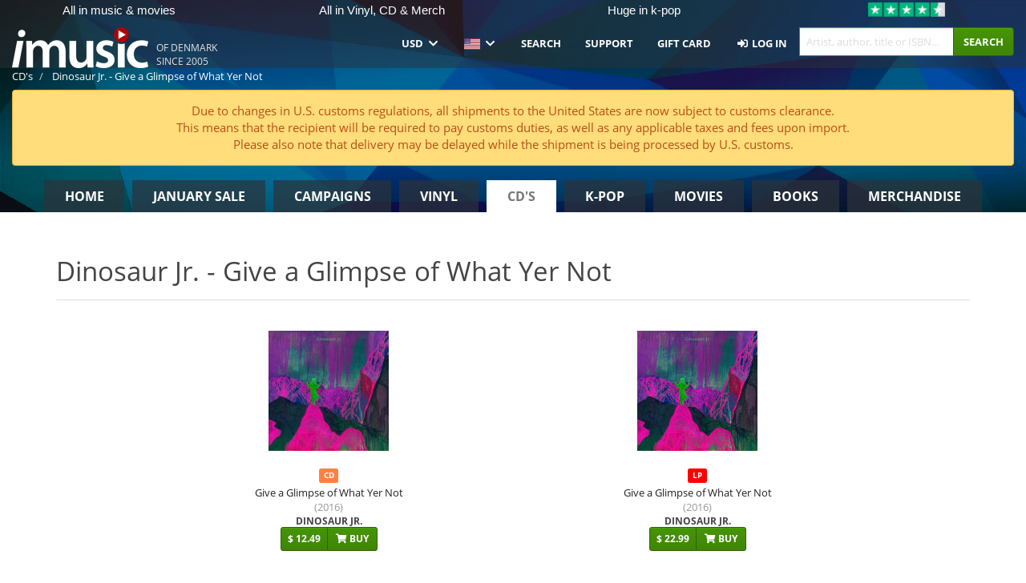

--- FILE ---
content_type: text/html; charset=UTF-8
request_url: https://imusic.co/exposure/3162/dinosaur-jr-give-a-glimpse-of-what-yer-not
body_size: 12093
content:
<!DOCTYPE HTML>
<html lang="en-US" xmlns="http://www.w3.org/1999/html">
<head>
    <title>Dinosaur Jr. - Give a Glimpse of What Yer Not</title>
    <meta name="description" content="Veteranerne er tilbage med et nyt album."/>
    <meta name="viewport" content="width=device-width, initial-scale=1.0">
    <meta charset="UTF-8">
    <meta http-equiv="X-UA-Compatible" content="IE=edge">
    <meta name="csrf-token" content="C3wX6gJA9UxvUULsqtxLQnDNyp6tu2j1ogU4wlPr">
    <link rel="icon" type="image/png" href="/favicon-194x194.png" sizes="194x194">
    <link rel="canonical" href="https://imusic.co/exposure/3162/dinosaur-jr-give-a-glimpse-of-what-yer-not"/>
    <link rel="preload" as="style" href="https://imusic-static.b-cdn.net/build/assets/main-CS3GLKb6.css" /><link rel="stylesheet" href="https://imusic-static.b-cdn.net/build/assets/main-CS3GLKb6.css" />            <link rel="alternate" hreflang="da-DK" href="https://imusic.dk/exposure/3162/dinosaur-jr-give-a-glimpse-of-what-yer-not"/>
            <link rel="alternate" hreflang="en-US" href="https://imusic.co/exposure/3162/dinosaur-jr-give-a-glimpse-of-what-yer-not"/>
            <link rel="alternate" hreflang="no-NO" href="https://imusic.no/exposure/3162/dinosaur-jr-give-a-glimpse-of-what-yer-not"/>
            <link rel="alternate" hreflang="sv-SE" href="https://imusic.se/exposure/3162/dinosaur-jr-give-a-glimpse-of-what-yer-not"/>
            <link rel="alternate" hreflang="fi-FI" href="https://imusic.fi/exposure/3162/dinosaur-jr-give-a-glimpse-of-what-yer-not"/>
            <link rel="alternate" hreflang="de-DE" href="https://imusic.de/exposure/3162/dinosaur-jr-give-a-glimpse-of-what-yer-not"/>
            <link rel="alternate" hreflang="pt-BR" href="https://imusic.br.com/exposure/3162/dinosaur-jr-give-a-glimpse-of-what-yer-not"/>
            <link rel="alternate" hreflang="en-GB" href="https://imusic.uk/exposure/3162/dinosaur-jr-give-a-glimpse-of-what-yer-not"/>
            <link rel="alternate" hreflang="nl-BE" href="https://imusic.be/exposure/3162/dinosaur-jr-give-a-glimpse-of-what-yer-not"/>
            <link rel="alternate" hreflang="nl-NL" href="https://imusic.nl/exposure/3162/dinosaur-jr-give-a-glimpse-of-what-yer-not"/>
            <link rel="alternate" hreflang="de-CH" href="https://imusic.ch/exposure/3162/dinosaur-jr-give-a-glimpse-of-what-yer-not"/>
            <link rel="alternate" hreflang="es-ES" href="https://imusic.es/exposure/3162/dinosaur-jr-give-a-glimpse-of-what-yer-not"/>
            <link rel="alternate" hreflang="pt-PT" href="https://imusic.pt/exposure/3162/dinosaur-jr-give-a-glimpse-of-what-yer-not"/>
            <link rel="alternate" hreflang="fr-FR" href="https://imusic.fr/exposure/3162/dinosaur-jr-give-a-glimpse-of-what-yer-not"/>
            <link rel="alternate" hreflang="pl-PL" href="https://imusic.pl/exposure/3162/dinosaur-jr-give-a-glimpse-of-what-yer-not"/>
            <link rel="alternate" hreflang="en-SG" href="https://imusic.sg/exposure/3162/dinosaur-jr-give-a-glimpse-of-what-yer-not"/>
            <link rel="alternate" hreflang="en-AU" href="https://imusic.au/exposure/3162/dinosaur-jr-give-a-glimpse-of-what-yer-not"/>
            <link rel="alternate" hreflang="ja-JP" href="https://imusic.jp/exposure/3162/dinosaur-jr-give-a-glimpse-of-what-yer-not"/>
            <link rel="alternate" hreflang="en-NZ" href="https://imusic.nz/exposure/3162/dinosaur-jr-give-a-glimpse-of-what-yer-not"/>
            <link rel="alternate" hreflang="x-default" href="https://imusic.co/exposure/3162/dinosaur-jr-give-a-glimpse-of-what-yer-not"/>
        <script src="https://imusic-static.b-cdn.net/js/jquery.min.js"
            integrity="sha384-sh7LrJKhZVCSiklvQQdFfWqLoA/0X7Ir40zpIu7mrtoMlWbziSZ6MYKpTk5HoFL0" crossorigin="anonymous"></script>
        <script defer src="https://cdnjs.cloudflare.com/ajax/libs/twitter-bootstrap/3.4.1/js/bootstrap.min.js"
            integrity="sha256-nuL8/2cJ5NDSSwnKD8VqreErSWHtnEP9E7AySL+1ev4=" crossorigin="anonymous"></script>
    <script src="https://cdnjs.cloudflare.com/ajax/libs/jquery.form/4.3.0/jquery.form.min.js"
            integrity="sha384-qlmct0AOBiA2VPZkMY3+2WqkHtIQ9lSdAsAn5RUJD/3vA5MKDgSGcdmIv4ycVxyn" crossorigin="anonymous"></script>
    <link rel="preload" as="style" href="https://imusic-static.b-cdn.net/build/assets/app-Dhfpv9kO.css" /><link rel="modulepreload" href="https://imusic-static.b-cdn.net/build/assets/app-7jlHr0ey.js" /><link rel="stylesheet" href="https://imusic-static.b-cdn.net/build/assets/app-Dhfpv9kO.css" /><script type="module" src="https://imusic-static.b-cdn.net/build/assets/app-7jlHr0ey.js"></script>            
            
        <!-- Open Graph / Facebook Meta Tags -->
        <meta property="og:type" content="website">
        <meta property="og:url" content="https://imusic.co/exposure/3162/dinosaur-jr-give-a-glimpse-of-what-yer-not">
        <meta property="og:title" content="Dinosaur Jr. - Give a Glimpse of What Yer Not">
        <meta property="og:description" content="Veteranerne er tilbage med et nyt album.">
        <meta property="og:image" content="https://imusic.b-cdn.net/images/item/original/525/0656605228525.jpg?dinosaur-jr-2016-give-a-glimpse-of-what-yer-not-cd&class=scaled&v=1617194454">
        <meta property="og:image:secure_url" content="https://imusic.b-cdn.net/images/item/original/525/0656605228525.jpg?dinosaur-jr-2016-give-a-glimpse-of-what-yer-not-cd&class=scaled&v=1617194454">
        <meta property="og:image:width" content="550">
        <meta property="og:image:height" content="545">
        <meta property="og:site_name" content="iMusic">
        <meta property="og:locale" content="en_US">

        
        <!-- Twitter Card Meta Tags -->
        <meta name="twitter:card" content="summary_large_image">
        <meta name="twitter:site" content="@imusicdk">
        <meta name="twitter:url" content="https://imusic.co/exposure/3162/dinosaur-jr-give-a-glimpse-of-what-yer-not">
        <meta name="twitter:title" content="Dinosaur Jr. - Give a Glimpse of What Yer Not">
        <meta name="twitter:description" content="Veteranerne er tilbage med et nyt album.">
        <meta name="twitter:image" content="https://imusic.b-cdn.net/images/item/original/525/0656605228525.jpg?dinosaur-jr-2016-give-a-glimpse-of-what-yer-not-cd&class=scaled&v=1617194454">

            
    
    <script>
        if (/MSIE \d|Trident.*rv:/.test(navigator.userAgent)) {
            window.location = 'microsoft-edge:' + window.location;
            setTimeout(function () {
                window.location = 'https://go.microsoft.com/fwlink/?linkid=2135547';
            }, 1)
        }
    </script>

            <link rel="preload" as="style" href="https://imusic-static.b-cdn.net/build/assets/cc-DRDZlMXm.css" /><link rel="modulepreload" href="https://imusic-static.b-cdn.net/build/assets/cc-D4fqQRMT.js" /><link rel="stylesheet" href="https://imusic-static.b-cdn.net/build/assets/cc-DRDZlMXm.css" /><script type="module" src="https://imusic-static.b-cdn.net/build/assets/cc-D4fqQRMT.js"></script>    
                                        
<!-- Bing Analytics -->
<script type="text/plain" data-category="analytics" data-service="Bing Analytics">
         (function(w,d,t,r,u)
  {
    var f,n,i;
    w[u]=w[u]||[],f=function()
    {
      var o={ti:"5649144", enableAutoSpaTracking: true};
      o.q=w[u],w[u]=new UET(o),w[u].push("pageLoad")
    },
    n=d.createElement(t),n.src=r,n.async=1,n.onload=n.onreadystatechange=function()
    {
      var s=this.readyState;
      s&&s!=="loaded"&&s!=="complete"||(f(),n.onload=n.onreadystatechange=null)
    },
    i=d.getElementsByTagName(t)[0],i.parentNode.insertBefore(n,i)
  })
  (window,document,"script","//bat.bing.com/bat.js","uetq");
    window.uetq = window.uetq || [];
    window.uetq.push("config", "tcf", { "enabled" : true });
  if(! window.cookieConsent) {
                    window.uetq.push("consent", "default", {
                        ad_storage: "denied",
                        ad_user_data: "denied",
                        ad_personalization: "denied",
                        personalization_storage: "denied",
                        functionality_storage: "denied",
                        security_storage: "denied",
                        analytics_storage: "denied",
                    });
                }window.addEventListener("cc:onConsent", ({detail}) => {
                    var consent = window.cookieConsent.acceptedService("Bing Analytics", "analytics") ? "granted" : "denied";
                    window.uetq.push("consent", "update", {
                        ad_storage: consent,
                        ad_user_data: consent,
                        ad_personalization: consent,
                        personalization_storage: consent,
                        functionality_storage: consent,
                        security_storage: consent,
                        analytics_storage: consent,
                    });
                });

</script>                                                
<!-- Facebook Pixel -->
<script type="text/plain" data-category="analytics" data-service="Facebook">
    !function (f, b, e, v, n, t, s) {
        if (f.fbq) return;
        n = f.fbq = function () {
            n.callMethod ?
                n.callMethod.apply(n, arguments) : n.queue.push(arguments)
        };
        if (!f._fbq) f._fbq = n;
        n.push = n;
        n.loaded = !0;
        n.version = '2.0';
        n.queue = [];
        t = b.createElement(e);
        t.async = !0;
        t.src = v;
        s = b.getElementsByTagName(e)[0];
        s.parentNode.insertBefore(t, s)
    }(window, document, 'script', 'https://connect.facebook.net/en_US/fbevents.js');
    fbq("init", "354126079849093");


</script>
<noscript><img height="1" width="1" style="display:none" src="https://www.facebook.com/tr?id=354126079849093&ev=PageView&noscript=1"/></noscript>                                                
<!-- Tiktok Pixel -->
<script type="text/plain" data-category="analytics" data-service="Tiktok">
!function (w, d, t) {
    w.TiktokAnalyticsObject=t;var ttq=w[t]=w[t]||[];ttq.methods=["page","track","identify","instances","debug","on","off","once","ready","alias","group","enableCookie","disableCookie"],ttq.setAndDefer=function(t,e){t[e]=function(){t.push([e].concat(Array.prototype.slice.call(arguments,0)))}};for(var i=0;i<ttq.methods.length;i++)ttq.setAndDefer(ttq,ttq.methods[i]);ttq.instance=function(t){for(var e=ttq._i[t]||[],n=0;n<ttq.methods.length;n++)ttq.setAndDefer(e,ttq.methods[n]);return e},ttq.load=function(e,n){var i="https://analytics.tiktok.com/i18n/pixel/events.js";ttq._i=ttq._i||{},ttq._i[e]=[],ttq._i[e]._u=i,ttq._t=ttq._t||{},ttq._t[e]=+new Date,ttq._o=ttq._o||{},ttq._o[e]=n||{};var o=document.createElement("script");o.type="text/javascript",o.async=!0,o.src=i+"?sdkid="+e+"&lib="+t;var a=document.getElementsByTagName("script")[0];a.parentNode.insertBefore(o,a)};
    ttq.load('CB1D583C77U7034R0P1G');

}(window, document, 'ttq');</script>                                                
<!-- Google Analytics -->
<script type="text/javascript" data-category="analytics" data-service="Google Analytics" async src="https://www.googletagmanager.com/gtag/js?id=G-XQB26GNDXN"></script>
<script type="text/javascript" data-category="analytics" data-service="Google Analytics">
window.dataLayer = window.dataLayer || [];
function gtag() { dataLayer.push(arguments); }if(! window.cookieConsent) {
                    gtag("consent", "default", {
                        ad_storage: "denied",
                        ad_user_data: "denied",
                        ad_personalization: "denied",
                        personalization_storage: "denied",
                        functionality_storage: "denied",
                        security_storage: "denied",
                        analytics_storage: "denied",
                    });
                }window.addEventListener("cc:onConsent", ({detail}) => {
                    var consent = window.cookieConsent.acceptedService("Google Analytics", "analytics") ? "granted" : "denied";
                    gtag("consent", "update", {
                        ad_storage: consent,
                        ad_user_data: consent,
                        ad_personalization: consent,
                        personalization_storage: consent,
                        functionality_storage: consent,
                        security_storage: consent,
                        analytics_storage: consent,
                    }); gtag("js", new Date()); gtag("config", "G-XQB26GNDXN", {"anonymize_ip":true});
gtag("config", "AW-460148317", {"anonymize_ip":true,"send_page_view":false});
});

</script>                                                                                                
<!-- Reddit -->
<script type='text/plain' data-category='analytics' data-service='Reddit'>
!function(w,d){if(!w.rdt){var p=w.rdt=function(){p.sendEvent?p.sendEvent.apply(p,arguments):p.callQueue.push(arguments)};p.callQueue=[];var t=d.createElement('script');t.src='https://www.redditstatic.com/ads/pixel.js',t.async=!0;var s=d.getElementsByTagName('script')[0];s.parentNode.insertBefore(t,s)}}(window,document);rdt('init','a2_edj3et5f8jg9', {'useDecimalCurrencyValues':true,'email':'','externalId':''});rdt('track', 'PageVisit');

</script>                                            </head>
<body class="white-background">
<div class="container-fluid pagetop relative ">
            <div style="position: absolute; top: 0; bottom: 0; right: 0; left: 0; width: 100%; height: 100%; z-index: -1;">
            <img alt='Hero banner' loading='lazy' decoding='async' style='height: 100%; width: 100%; object-fit: cover; display: block;' srcset='https://imusic-static.b-cdn.net/storage/hero/h-101_3.png 640w, https://imusic-static.b-cdn.net/storage/hero/h-101_3.png 1024w' sizes='(max-width: 770px) 640px, 771px' src='https://imusic-static.b-cdn.net/storage/hero/h-101_3.png'>        </div>
        <nav class="row navbar navbar-default navbar-fixed-top hidden-print light" id="navbar-background"
         style="height: 85px"
         role="navigation">
                    <div class="top-banner" id="top-banner">
                <div class="messages">
                                    <span class="banner-phrase">All in music & movies</span>
                                    <span class="banner-phrase">All in Vinyl, CD & Merch</span>
                                    <span class="banner-phrase">Huge in k-pop</span>
                                    <span class="banner-phrase">7+ million items</span>
                                    <span class="banner-phrase">World wide delivery</span>
                                </div>
                <div class="tp">
                    <a href="https://www.trustpilot.com/review/www.imusic.dk" target="_blank">
                    <img loading="lazy" decoding="async" src="https://imusic-static.b-cdn.net/storage/trustpilot/small.png" style="width: auto; max-height: 18px; max-width: 250px; vertical-align: bottom;"
                         alt="Top-rated on Trustpilot based on thousands of customer reviews"/>
                    </a>
                </div>
            </div>
        
        <div class="container-fluid">
            <div class="navbar-header flex justify-between items-center">
                <div class="flex align-items-center">
                    <button type="button" class="navbar-toggle" id="navbar-menu-toggle" data-toggle="collapse" data-target="#top-navbar" style="float: none; margin-right: 5px;">
                        <span class="sr-only">Toggle navigation</span>
                        <span class="icon-bar"></span>
                        <span class="icon-bar"></span>
                        <span class="icon-bar" style="width: 12px;"></span>
                    </button>

                    <a href="/">
                        <div id="logo" style="background-image: url(https://imusic-static.b-cdn.net/images/logo.png)"></div>
                    </a>
                </div>

                <div class="flex align-items-center gap-2">
                    <button type="button" class="navbar-toggle search" data-toggle="collapse" data-target="#top-navbar-search">
                        <span class="fa fa-search"></span>
                    </button>

                    <button type="button" class="navbar-toggle">
                        <a href="/page/customer">
                            <span class="fa fa-user text-white"></span>
                        </a>
                    </button>

                    
                                            <span id="tagline">Of Denmark since 2005</span>
                                    </div>
            </div>

            <div class="collapse navbar-collapse" id="top-navbar-search" aria-expanded="false" style="height: 1px">
                <form action="/music/search" role="search" class="visible-xs visible-sm hidden-print mt-4">
                    <div class="form-group mb-0">
                        <div class="input-group">
                            <input type="text" class="form-control" value=""
                                id="mainsearch3" name="query" placeholder="Artist, author, title or ISBN..."
                            >
                            <div class="input-group-btn">
                                <button class="btn btn-success" type="submit">Søg</button>
                            </div>
                        </div>
                    </div>
                </form>
            </div>

            <div class="collapse navbar-collapse" id="top-navbar" aria-expanded="false" style="height: 1px">
                <ul class="nav navbar-nav navbar-right" id="menu">
                    <li class="dropdown visible-xs">
                        <a href="#" class="dropdown-toggle" data-toggle="dropdown" onclick="return false" role="button"
                           aria-haspopup="true" aria-expanded="false">
                            <span class="lang-flag">Kategorier</span>
                            <span class="fa fa-chevron-down"></span>
                        </a>
                        <ul class="dropdown-menu" role="menu">
                                                            <li>
                                    <a href="/">
                                        Home                                    </a>
                                </li>
                                                            <li>
                                    <a href="/januarysale">
                                        January Sale                                    </a>
                                </li>
                                                            <li>
                                    <a href="/campaigns">
                                        Campaigns                                    </a>
                                </li>
                                                            <li>
                                    <a href="/vinyl">
                                        Vinyl                                    </a>
                                </li>
                                                            <li>
                                    <a href="/music">
                                        CD's                                    </a>
                                </li>
                                                            <li>
                                    <a href="/kpop">
                                        K-pop                                    </a>
                                </li>
                                                            <li>
                                    <a href="/movies">
                                        Movies                                    </a>
                                </li>
                                                            <li>
                                    <a href="/books">
                                        Books                                    </a>
                                </li>
                                                            <li>
                                    <a href="/merchandise">
                                        Merchandise                                    </a>
                                </li>
                                                    </ul>
                    </li>
                                        <li class="dropdown btn-group">
                        <a href="#" class="dropdown-toggle" data-toggle="dropdown" onclick="return false" role="button"
                           aria-haspopup="true" aria-expanded="false">
                            USD                            <span class="fa fa-chevron-down"></span>
                        </a>
                        <ul class="dropdown-menu" role="menu" id="currency-dropdown">
                                                            <li>
                                    <a role="menuitemradio"
                                       onclick="location.search = 'changeCurrency=AUD'">
                                        AUD &nbsp;
                                        <span class="text-muted pr-4">(Australian Dollars)</span>
                                                                                    <span class="pull-right">A$</span>
                                                                            </a>
                                </li>
                                                            <li>
                                    <a role="menuitemradio"
                                       onclick="location.search = 'changeCurrency=BRL'">
                                        BRL &nbsp;
                                        <span class="text-muted pr-4">(Brazilian real)</span>
                                                                                    <span class="pull-right">R$</span>
                                                                            </a>
                                </li>
                                                            <li>
                                    <a role="menuitemradio"
                                       onclick="location.search = 'changeCurrency=CAD'">
                                        CAD &nbsp;
                                        <span class="text-muted pr-4">(Canadian Dollars)</span>
                                                                                    <span class="pull-right">CA$</span>
                                                                            </a>
                                </li>
                                                            <li>
                                    <a role="menuitemradio"
                                       onclick="location.search = 'changeCurrency=CHF'">
                                        CHF &nbsp;
                                        <span class="text-muted pr-4">(Swiss francs)</span>
                                                                                    <span class="pull-right">SFr.</span>
                                                                            </a>
                                </li>
                                                            <li>
                                    <a role="menuitemradio"
                                       onclick="location.search = 'changeCurrency=CNY'">
                                        CNY &nbsp;
                                        <span class="text-muted pr-4">(Chinese yuan)</span>
                                                                                    <span class="pull-right">元</span>
                                                                            </a>
                                </li>
                                                            <li>
                                    <a role="menuitemradio"
                                       onclick="location.search = 'changeCurrency=CZK'">
                                        CZK &nbsp;
                                        <span class="text-muted pr-4">(Czech koruny)</span>
                                                                                    <span class="pull-right">Kč</span>
                                                                            </a>
                                </li>
                                                            <li>
                                    <a role="menuitemradio"
                                       onclick="location.search = 'changeCurrency=DKK'">
                                        DKK &nbsp;
                                        <span class="text-muted pr-4">(Danske kroner)</span>
                                                                            </a>
                                </li>
                                                            <li>
                                    <a role="menuitemradio"
                                       onclick="location.search = 'changeCurrency=EUR'">
                                        EUR &nbsp;
                                        <span class="text-muted pr-4">(Euro)</span>
                                                                                    <span class="pull-right">€</span>
                                                                            </a>
                                </li>
                                                            <li>
                                    <a role="menuitemradio"
                                       onclick="location.search = 'changeCurrency=GBP'">
                                        GBP &nbsp;
                                        <span class="text-muted pr-4">(Pounds Sterling)</span>
                                                                                    <span class="pull-right">£</span>
                                                                            </a>
                                </li>
                                                            <li>
                                    <a role="menuitemradio"
                                       onclick="location.search = 'changeCurrency=HKD'">
                                        HKD &nbsp;
                                        <span class="text-muted pr-4">(Hong Kong dollars)</span>
                                                                                    <span class="pull-right">HK$</span>
                                                                            </a>
                                </li>
                                                            <li>
                                    <a role="menuitemradio"
                                       onclick="location.search = 'changeCurrency=HUF'">
                                        HUF &nbsp;
                                        <span class="text-muted pr-4">(Hungarian forints)</span>
                                                                                    <span class="pull-right">Ft</span>
                                                                            </a>
                                </li>
                                                            <li>
                                    <a role="menuitemradio"
                                       onclick="location.search = 'changeCurrency=ILS'">
                                        ILS &nbsp;
                                        <span class="text-muted pr-4">(Israeli shekel)</span>
                                                                                    <span class="pull-right">₪</span>
                                                                            </a>
                                </li>
                                                            <li>
                                    <a role="menuitemradio"
                                       onclick="location.search = 'changeCurrency=ISK'">
                                        ISK &nbsp;
                                        <span class="text-muted pr-4">(Icelandic kronur)</span>
                                                                                    <span class="pull-right">Íkr</span>
                                                                            </a>
                                </li>
                                                            <li>
                                    <a role="menuitemradio"
                                       onclick="location.search = 'changeCurrency=JPY'">
                                        JPY &nbsp;
                                        <span class="text-muted pr-4">(Japanese yen)</span>
                                                                                    <span class="pull-right">¥</span>
                                                                            </a>
                                </li>
                                                            <li>
                                    <a role="menuitemradio"
                                       onclick="location.search = 'changeCurrency=KRW'">
                                        KRW &nbsp;
                                        <span class="text-muted pr-4">(South Korean won)</span>
                                                                                    <span class="pull-right">₩</span>
                                                                            </a>
                                </li>
                                                            <li>
                                    <a role="menuitemradio"
                                       onclick="location.search = 'changeCurrency=MXN'">
                                        MXN &nbsp;
                                        <span class="text-muted pr-4">(Mexican peso)</span>
                                                                                    <span class="pull-right">Mex$</span>
                                                                            </a>
                                </li>
                                                            <li>
                                    <a role="menuitemradio"
                                       onclick="location.search = 'changeCurrency=NOK'">
                                        NOK &nbsp;
                                        <span class="text-muted pr-4">(Norwegian kroner)</span>
                                                                                    <span class="pull-right">NOK</span>
                                                                            </a>
                                </li>
                                                            <li>
                                    <a role="menuitemradio"
                                       onclick="location.search = 'changeCurrency=NZD'">
                                        NZD &nbsp;
                                        <span class="text-muted pr-4">(New Zealand dollars)</span>
                                                                                    <span class="pull-right">NZ$</span>
                                                                            </a>
                                </li>
                                                            <li>
                                    <a role="menuitemradio"
                                       onclick="location.search = 'changeCurrency=PLN'">
                                        PLN &nbsp;
                                        <span class="text-muted pr-4">(Polish złotys)</span>
                                                                                    <span class="pull-right">zł</span>
                                                                            </a>
                                </li>
                                                            <li>
                                    <a role="menuitemradio"
                                       onclick="location.search = 'changeCurrency=SEK'">
                                        SEK &nbsp;
                                        <span class="text-muted pr-4">(Svenske kroner)</span>
                                                                                    <span class="pull-right">SEK</span>
                                                                            </a>
                                </li>
                                                            <li>
                                    <a role="menuitemradio"
                                       onclick="location.search = 'changeCurrency=SGD'">
                                        SGD &nbsp;
                                        <span class="text-muted pr-4">(Singapore dollars)</span>
                                                                                    <span class="pull-right">S$</span>
                                                                            </a>
                                </li>
                                                            <li>
                                    <a role="menuitemradio"
                                       onclick="location.search = 'changeCurrency=TRY'">
                                        TRY &nbsp;
                                        <span class="text-muted pr-4">(Turkish lira)</span>
                                                                                    <span class="pull-right">₺</span>
                                                                            </a>
                                </li>
                                                            <li>
                                    <a role="menuitemradio"
                                       onclick="location.search = 'changeCurrency=USD'">
                                        USD &nbsp;
                                        <span class="text-muted pr-4">(Dollars)</span>
                                                                                    <span class="pull-right">$</span>
                                                                            </a>
                                </li>
                                                            <li>
                                    <a role="menuitemradio"
                                       onclick="location.search = 'changeCurrency=ZAR'">
                                        ZAR &nbsp;
                                        <span class="text-muted pr-4">(South African rand)</span>
                                                                                    <span class="pull-right">R</span>
                                                                            </a>
                                </li>
                                                    </ul>
                    </li>
                    <li class="dropdown">
                        <a href="#" class="dropdown-toggle" data-toggle="dropdown" onclick="return false" role="button"
                           aria-haspopup="true" aria-expanded="false">
                            <span class="lang-flag"><img src="https://imusic-static.b-cdn.net/images/flags/us.png" height="14" title="US" alt="US"></img></span>
                            <span class="fa fa-chevron-down"></span>
                        </a>
                        <ul class="dropdown-menu" role="menu">
                                                            <li><a role="menuitemradio"  rel="alternate" href="https://imusic.dk/exposure/3162/dinosaur-jr-give-a-glimpse-of-what-yer-not" hreflang="da-DK"><span class="lang-flag"><img src="https://imusic-static.b-cdn.net/images/flags/dk.png" height="14" title="DK" alt="DK"></img></span> <span class="lang-text">Dansk</span></a></li>
                                                            <li><a role="menuitemradio"  rel="alternate" href="https://imusic.de/exposure/3162/dinosaur-jr-give-a-glimpse-of-what-yer-not" hreflang="de-DE"><span class="lang-flag"><img src="https://imusic-static.b-cdn.net/images/flags/de.png" height="14" title="DE" alt="DE"></img></span> <span class="lang-text">Deutsch</span></a></li>
                                                            <li><a role="menuitemradio"  rel="alternate" href="https://imusic.ch/exposure/3162/dinosaur-jr-give-a-glimpse-of-what-yer-not" hreflang="de-CH"><span class="lang-flag"><img src="https://imusic-static.b-cdn.net/images/flags/ch.png" height="14" title="CH" alt="CH"></img></span> <span class="lang-text">Deutsch (Switzerland)</span></a></li>
                                                            <li><a role="menuitemradio"  rel="alternate" href="https://imusic.co/exposure/3162/dinosaur-jr-give-a-glimpse-of-what-yer-not" hreflang="en-US"><span class="lang-flag"><img src="https://imusic-static.b-cdn.net/images/flags/us.png" height="14" title="US" alt="US"></img></span> <span class="lang-text">English</span></a></li>
                                                            <li><a role="menuitemradio"  rel="alternate" href="https://imusic.au/exposure/3162/dinosaur-jr-give-a-glimpse-of-what-yer-not" hreflang="en-AU"><span class="lang-flag"><img src="https://imusic-static.b-cdn.net/images/flags/au.png" height="14" title="AU" alt="AU"></img></span> <span class="lang-text">English (Australia)</span></a></li>
                                                            <li><a role="menuitemradio"  rel="alternate" href="https://imusic.nz/exposure/3162/dinosaur-jr-give-a-glimpse-of-what-yer-not" hreflang="en-NZ"><span class="lang-flag"><img src="https://imusic-static.b-cdn.net/images/flags/nz.png" height="14" title="NZ" alt="NZ"></img></span> <span class="lang-text">English (New Zealand)</span></a></li>
                                                            <li><a role="menuitemradio"  rel="alternate" href="https://imusic.sg/exposure/3162/dinosaur-jr-give-a-glimpse-of-what-yer-not" hreflang="en-SG"><span class="lang-flag"><img src="https://imusic-static.b-cdn.net/images/flags/sg.png" height="14" title="SG" alt="SG"></img></span> <span class="lang-text">English (Singapore)</span></a></li>
                                                            <li><a role="menuitemradio"  rel="alternate" href="https://imusic.uk/exposure/3162/dinosaur-jr-give-a-glimpse-of-what-yer-not" hreflang="en-GB"><span class="lang-flag"><img src="https://imusic-static.b-cdn.net/images/flags/gb.png" height="14" title="GB" alt="GB"></img></span> <span class="lang-text">English (United Kingdom)</span></a></li>
                                                            <li><a role="menuitemradio"  rel="alternate" href="https://imusic.es/exposure/3162/dinosaur-jr-give-a-glimpse-of-what-yer-not" hreflang="es-ES"><span class="lang-flag"><img src="https://imusic-static.b-cdn.net/images/flags/es.png" height="14" title="ES" alt="ES"></img></span> <span class="lang-text">Español</span></a></li>
                                                            <li><a role="menuitemradio"  rel="alternate" href="https://imusic.fr/exposure/3162/dinosaur-jr-give-a-glimpse-of-what-yer-not" hreflang="fr-FR"><span class="lang-flag"><img src="https://imusic-static.b-cdn.net/images/flags/fr.png" height="14" title="FR" alt="FR"></img></span> <span class="lang-text">Français</span></a></li>
                                                            <li><a role="menuitemradio"  rel="alternate" href="https://imusic.nl/exposure/3162/dinosaur-jr-give-a-glimpse-of-what-yer-not" hreflang="nl-NL"><span class="lang-flag"><img src="https://imusic-static.b-cdn.net/images/flags/nl.png" height="14" title="NL" alt="NL"></img></span> <span class="lang-text">Nederlands</span></a></li>
                                                            <li><a role="menuitemradio"  rel="alternate" href="https://imusic.no/exposure/3162/dinosaur-jr-give-a-glimpse-of-what-yer-not" hreflang="no-NO"><span class="lang-flag"><img src="https://imusic-static.b-cdn.net/images/flags/no.png" height="14" title="NO" alt="NO"></img></span> <span class="lang-text">Norsk</span></a></li>
                                                            <li><a role="menuitemradio"  rel="alternate" href="https://imusic.pl/exposure/3162/dinosaur-jr-give-a-glimpse-of-what-yer-not" hreflang="pl-PL"><span class="lang-flag"><img src="https://imusic-static.b-cdn.net/images/flags/pl.png" height="14" title="PL" alt="PL"></img></span> <span class="lang-text">Polski</span></a></li>
                                                            <li><a role="menuitemradio"  rel="alternate" href="https://imusic.pt/exposure/3162/dinosaur-jr-give-a-glimpse-of-what-yer-not" hreflang="pt-PT"><span class="lang-flag"><img src="https://imusic-static.b-cdn.net/images/flags/pt.png" height="14" title="PT" alt="PT"></img></span> <span class="lang-text">Português</span></a></li>
                                                            <li><a role="menuitemradio"  rel="alternate" href="https://imusic.br.com/exposure/3162/dinosaur-jr-give-a-glimpse-of-what-yer-not" hreflang="pt-BR"><span class="lang-flag"><img src="https://imusic-static.b-cdn.net/images/flags/br.png" height="14" title="BR" alt="BR"></img></span> <span class="lang-text">Português do Brasil</span></a></li>
                                                            <li><a role="menuitemradio"  rel="alternate" href="https://imusic.fi/exposure/3162/dinosaur-jr-give-a-glimpse-of-what-yer-not" hreflang="fi-FI"><span class="lang-flag"><img src="https://imusic-static.b-cdn.net/images/flags/fi.png" height="14" title="FI" alt="FI"></img></span> <span class="lang-text">Suomi</span></a></li>
                                                            <li><a role="menuitemradio"  rel="alternate" href="https://imusic.se/exposure/3162/dinosaur-jr-give-a-glimpse-of-what-yer-not" hreflang="sv-SE"><span class="lang-flag"><img src="https://imusic-static.b-cdn.net/images/flags/se.png" height="14" title="SE" alt="SE"></img></span> <span class="lang-text">Svenska</span></a></li>
                                                            <li><a role="menuitemradio"  rel="alternate" href="https://imusic.be/exposure/3162/dinosaur-jr-give-a-glimpse-of-what-yer-not" hreflang="nl-BE"><span class="lang-flag"><img src="https://imusic-static.b-cdn.net/images/flags/be.png" height="14" title="BE" alt="BE"></img></span> <span class="lang-text">Vlaamse (Belgium)</span></a></li>
                                                            <li><a role="menuitemradio"  rel="alternate" href="https://imusic.jp/exposure/3162/dinosaur-jr-give-a-glimpse-of-what-yer-not" hreflang="ja-JP"><span class="lang-flag"><img src="https://imusic-static.b-cdn.net/images/flags/jp.png" height="14" title="JP" alt="JP"></img></span> <span class="lang-text">日本語</span></a></li>
                                                    </ul>
                    </li>
                                            <li class="dropdown">
            <a href="/page/search" class="hidden-xs hidden-sm" role="button" aria-haspopup="true" aria-expanded="false">Search</a>
        <a href="#" class="hidden-md hidden-lg dropdown-toggle" data-toggle="dropdown" onclick="return false" role="button" aria-haspopup="true" aria-expanded="false">Search</a>
        <ul class="dropdown-menu multi-level" role="menu">
            <li class="hidden-md hidden-lg">
                <a href="/page/search" role="menuitem"><span class="fa fa-search"> </span>&nbsp;Search</a>            </li>
                                                        <li class="">
                    
                                          <a class="inline-block" href="/page/search?advanced=1" role="menuitem"><span class="fa fa-search-plus"> </span>&nbsp;Advanced Search Options</a>                    
                                    </li>
                    </ul>
    </li>

                                            <li class="dropdown">
            <a href="/page/contact" class="hidden-xs hidden-sm" role="button" aria-haspopup="true" aria-expanded="false">Support</a>
        <a href="#" class="hidden-md hidden-lg dropdown-toggle" data-toggle="dropdown" onclick="return false" role="button" aria-haspopup="true" aria-expanded="false">Support</a>
        <ul class="dropdown-menu multi-level" role="menu">
            <li class="hidden-md hidden-lg">
                <a href="/page/contact" role="menuitem">Support</a>            </li>
                                                        <li class="">
                    
                                          <a class="inline-block" href="/exposure/6488/vigtig-info-i-forbindelse-med-julen" role="menuitem"><span class="fa fa-tree"> </span>&nbsp;Christmas Info</a>                    
                                    </li>
                                            <li class="">
                    
                                          <a class="inline-block" href="/page/faq" role="menuitem">General FAQ</a>                    
                                    </li>
                                            <li class="">
                    
                                          <a class="inline-block" href="/exposure/10037/vinyl-faq" role="menuitem">Vinyl FAQ</a>                    
                                    </li>
                                            <li class="">
                    
                                          <a class="inline-block" href="/page/contact" role="menuitem">Contact</a>                    
                                    </li>
                    </ul>
    </li>

                                            <li class="dropdown">
      <a href="/giftcard" role="menuitem">Gift Card</a>    </li>

                                            <li class="dropdown">
      <a href="/page/login" role="menuitem"><span class="fa fa-sign-in-alt"> </span>&nbsp;Log in</a>    </li>

                                                                <li class="visible-md visible-lg">
                            <div id="searchbar">
                                <form action="/music/search">
                                    <div class="input-group search-form-group">
                                        <input type="text" class="form-control typeahead" id="mainsearch" name="query"
                                               value=""
                                               placeholder="Artist, author, title or ISBN..." autocomplete="off" accesskey="f"/>
                                        <span class="input-group-btn">
                                            <button class="btn btn-success" type="submit">Search</button>
                                        </span>
                                    </div>
                                </form>
                            </div>
                        </li>
                    
                    
<li class="dropdown cart  hidden-xs">
    </li>                    
<li class="hidden-xs cart-btn">
    </li>                </ul>
            </div>
        </div>
    </nav>

    <div id="breadcrumb" class="row breadcrumb-container hidden-print" style="margin-top: 78px">
        <ol class="breadcrumb light" itemscope itemtype="https://schema.org/BreadcrumbList">
                                        <li itemprop="itemListElement" itemscope itemtype="https://schema.org/ListItem">
                    <a itemprop="item" itemtype="https://schema.org/Thing" href="/music">
                        <span itemprop="name">CD's</span>
                    </a>
                    <meta itemprop="position" content="1"/>
                </li>
                            <li itemprop="itemListElement" itemscope itemtype="https://schema.org/ListItem">
                    <a itemprop="item" itemtype="https://schema.org/Thing" href="/exposure/3162/dinosaur-jr-give-a-glimpse-of-what-yer-not">
                        <span itemprop="name">Dinosaur Jr. - Give a Glimpse of What Yer Not</span>
                    </a>
                    <meta itemprop="position" content="2"/>
                </li>
                                </ol>
    </div>

    <div class="row row-centered hidden-print">
        <div class="col-centered col-sm-10 col-xs-12" id="messages">
                    </div>
    </div>


                            <div style="font-size: 1.5rem" class="alert alert-warning text-center" role="alert">
    <p>
        Due to changes in U.S. customs regulations, all shipments to the United States are now subject to customs clearance. <br />
        This means that the recipient will be required to pay customs duties, as well as any applicable taxes and fees upon import.<br />
        Please also note that delivery may be delayed while the shipment is being processed by U.S. customs.
    </p>
</div>            
    <div id="tabs" class="row hidden-print">
        <div class="container">
            <div class="row">
                                <ul class="nav nav-tabs nav-justified hidden-xs hidden-sm">
                                            <li class="overhead-size "
                            style="font-size: calc(100vw / (9 * 9))">
                            <a href="/"
                               style="padding: calc(100vw / (9 * 16))">
                                Home                            </a>
                        </li>
                                            <li class="overhead-size "
                            style="font-size: calc(100vw / (9 * 9))">
                            <a href="/januarysale"
                               style="padding: calc(100vw / (9 * 16))">
                                January Sale                            </a>
                        </li>
                                            <li class="overhead-size "
                            style="font-size: calc(100vw / (9 * 9))">
                            <a href="/campaigns"
                               style="padding: calc(100vw / (9 * 16))">
                                Campaigns                            </a>
                        </li>
                                            <li class="overhead-size "
                            style="font-size: calc(100vw / (9 * 9))">
                            <a href="/vinyl"
                               style="padding: calc(100vw / (9 * 16))">
                                Vinyl                            </a>
                        </li>
                                            <li class="overhead-size active"
                            style="font-size: calc(100vw / (9 * 9))">
                            <a href="/music"
                               style="padding: calc(100vw / (9 * 16))">
                                CD's                            </a>
                        </li>
                                            <li class="overhead-size "
                            style="font-size: calc(100vw / (9 * 9))">
                            <a href="/kpop"
                               style="padding: calc(100vw / (9 * 16))">
                                K-pop                            </a>
                        </li>
                                            <li class="overhead-size "
                            style="font-size: calc(100vw / (9 * 9))">
                            <a href="/movies"
                               style="padding: calc(100vw / (9 * 16))">
                                Movies                            </a>
                        </li>
                                            <li class="overhead-size "
                            style="font-size: calc(100vw / (9 * 9))">
                            <a href="/books"
                               style="padding: calc(100vw / (9 * 16))">
                                Books                            </a>
                        </li>
                                            <li class="overhead-size "
                            style="font-size: calc(100vw / (9 * 9))">
                            <a href="/merchandise"
                               style="padding: calc(100vw / (9 * 16))">
                                Merchandise                            </a>
                        </li>
                                    </ul>
            </div>
        </div>
    </div>

            <form action="/music/search" role="search"
              class="visible-xs visible-sm hidden-print">
            <div class="form-group">
                <div class="input-group">
                    <div class="input-group-btn">
                        <button type="button" class="btn btn-default dropdown-toggle" data-toggle="dropdown">
                            CD's <span class="caret"></span>
                        </button>
                        <ul class="dropdown-menu">
                                                            <li><a href="/">Home</a></li>
                                                            <li><a href="/januarysale">January Sale</a></li>
                                                            <li><a href="/campaigns">Campaigns</a></li>
                                                            <li><a href="/vinyl">Vinyl</a></li>
                                                            <li><a href="/music">CD's</a></li>
                                                            <li><a href="/kpop">K-pop</a></li>
                                                            <li><a href="/movies">Movies</a></li>
                                                            <li><a href="/books">Books</a></li>
                                                            <li><a href="/merchandise">Merchandise</a></li>
                                                    </ul>
                    </div>
                    <input type="text" class="form-control" value=""
                           id="mainsearch2" name="query" placeholder="Artist, author, title or ISBN...">
                    <div class="input-group-btn">
                        <button class="btn btn-success" type="submit">Search</button>
                    </div>

                </div>
            </div>
        </form>
    </div>

<div class="white-background">
    <div class="container " id="content">
                    <div class="page-header">
    <h1>
        Dinosaur Jr. - Give a Glimpse of What Yer Not            </h1>
    </div>




    
    
    
    <div class="list-container list-items">
                    <div class="list-item">
                <div class="text-center item-teaser">
    <a href="/music/0656605228525/dinosaur-jr-2016-give-a-glimpse-of-what-yer-not-cd" title="Dinosaur Jr. · Give a Glimpse of What Yer Not (CD) (2016)">
        <figure class="item-figure">
            <img src="https://imusic.b-cdn.net/images/item/original/525/0656605228525.jpg?dinosaur-jr-2016-give-a-glimpse-of-what-yer-not-cd&amp;class=scaled&amp;v=1617194454" loading="lazy" style="background-image: url(https://imusic-static.b-cdn.net/images/missing.png)" onload="this.classList.add('loaded')" class="item-cover" alt="Cover for Dinosaur Jr. · Give a Glimpse of What Yer Not (CD) (2016)">        </figure>

        <div class="type">
            <span class="label" style="background-color: #ff8040" title=""><acronym title="Compact Disc">CD</acronym></span>        </div>
        <div class="item-text">
            <span class="title" title="Give a Glimpse of What Yer Not">
                Give a Glimpse of What Yer Not            </span>
                            <span class="release-year hidden-xs">(2016)</span>
                                        <div class="artist" title="Dinosaur Jr.">
                    Dinosaur Jr.                </div>
                    </div>
                    </a>
                                <form method="post" action="/page/cart" data-ajax>
            <input type="hidden" name="_token" value="C3wX6gJA9UxvUULsqtxLQnDNyp6tu2j1ogU4wlPr" autocomplete="off">            <input type="hidden" name="itemId" value="656605228525">
            <input type="hidden" name="action" value="add">
                        <div class="btn-group btn-group-sm" role="group">
                <button type="submit" class="btn btn-sm btn-success price">
                    $ 12.49                </button>
                <button type="submit" class="btn btn-sm btn-success" title="Expected to ship: Expected delivery Feb 5 - 13">
                    <span class="fas fa-shopping-cart"></span>
                    <span class="hidden-md hidden-sm hidden-xs">Buy</span>
                </button>
            </div>
        </form>
                </div>
            </div>
                    <div class="list-item">
                <div class="text-center item-teaser">
    <a href="/music/0656605228518/dinosaur-jr-2016-give-a-glimpse-of-what-yer-not-lp" title="Dinosaur Jr. · Give a Glimpse of What Yer Not (LP) (2016)">
        <figure class="item-figure">
            <img src="https://imusic.b-cdn.net/images/item/original/518/0656605228518.jpg?dinosaur-jr-2016-give-a-glimpse-of-what-yer-not-lp&amp;class=scaled&amp;v=1617194465" loading="lazy" style="background-image: url(https://imusic-static.b-cdn.net/images/missing.png)" onload="this.classList.add('loaded')" class="item-cover" alt="Cover for Dinosaur Jr. · Give a Glimpse of What Yer Not (LP) (2016)">        </figure>

        <div class="type">
            <span class="label" style="background-color: #ff0000" title=""><acronym title="Vinyl">LP</acronym></span>        </div>
        <div class="item-text">
            <span class="title" title="Give a Glimpse of What Yer Not">
                Give a Glimpse of What Yer Not            </span>
                            <span class="release-year hidden-xs">(2016)</span>
                                        <div class="artist" title="Dinosaur Jr.">
                    Dinosaur Jr.                </div>
                    </div>
                    </a>
                                <form method="post" action="/page/cart" data-ajax>
            <input type="hidden" name="_token" value="C3wX6gJA9UxvUULsqtxLQnDNyp6tu2j1ogU4wlPr" autocomplete="off">            <input type="hidden" name="itemId" value="656605228518">
            <input type="hidden" name="action" value="add">
                        <div class="btn-group btn-group-sm" role="group">
                <button type="submit" class="btn btn-sm btn-success price">
                    $ 22.99                </button>
                <button type="submit" class="btn btn-sm btn-success" title="Expected to ship: Expected delivery Feb 9 - 18">
                    <span class="fas fa-shopping-cart"></span>
                    <span class="hidden-md hidden-sm hidden-xs">Buy</span>
                </button>
            </div>
        </form>
                </div>
            </div>
            </div>


    <script type="application/ld+json">
        {"@context":"https://schema.org","@type":"CollectionPage","name":"Dinosaur Jr. - Give a Glimpse of What Yer Not","description":"Veteranerne er tilbage med et nyt album.","mainEntity":{"@type":"ItemList","itemListElement":[{"@context":"http://schema.org","@type":"Product","name":"Give a Glimpse of What Yer Not","description":"Veteranerne er tilbage med et nyt album.","image":"https://imusic.b-cdn.net/images/item/original/525/0656605228525.jpg?dinosaur-jr-2016-give-a-glimpse-of-what-yer-not-cd\u0026class=scaled\u0026v=1617194454","gtin13":"0656605228525","offers":{"@type":"Offer","availability":"https://schema.org/OutOfStock","itemCondition":"https://schema.org/NewCondition","priceValidUntil":"2026-01-25T18:31:06+01:00","priceCurrency":"USD","url":"https://imusic.co/music/0656605228525/dinosaur-jr-2016-give-a-glimpse-of-what-yer-not-cd","hasMerchantReturnPolicy":{"@type":"MerchantReturnPolicy","applicableCountry":["US","AU","CN","JP","MX","NZ","HK","TW"],"returnPolicyCategory":"https://schema.org/MerchantReturnFiniteReturnWindow","merchantReturnDays":14,"returnMethod":"https://schema.org/ReturnByMail","returnFees":"https://schema.org/ReturnFeesCustomerResponsibility"},"price":12.49}},{"@context":"http://schema.org","@type":"Product","name":"Give a Glimpse of What Yer Not","description":"Veteranerne er tilbage med et nyt album.","image":"https://imusic.b-cdn.net/images/item/original/518/0656605228518.jpg?dinosaur-jr-2016-give-a-glimpse-of-what-yer-not-lp\u0026class=scaled\u0026v=1617194465","gtin13":"0656605228518","offers":{"@type":"Offer","availability":"https://schema.org/OutOfStock","itemCondition":"https://schema.org/NewCondition","priceValidUntil":"2026-01-25T18:31:06+01:00","priceCurrency":"USD","url":"https://imusic.co/music/0656605228518/dinosaur-jr-2016-give-a-glimpse-of-what-yer-not-lp","hasMerchantReturnPolicy":{"@type":"MerchantReturnPolicy","applicableCountry":["US","AU","CN","JP","MX","NZ","HK","TW"],"returnPolicyCategory":"https://schema.org/MerchantReturnFiniteReturnWindow","merchantReturnDays":14,"returnMethod":"https://schema.org/ReturnByMail","returnFees":"https://schema.org/ReturnFeesCustomerResponsibility"},"price":22.99}}]}}    </script>



            </div>
</div>

<div id="bottom" class="hidden-print">
    <footer>
        <div class="footer" id="footer">
            <div class="container-fluid">
                <div class="row">
                    <div class="col-sm-4 col-xs-6">
                                                    <h3>Menu</h3>
                            <ul>
                                                                    <li>
                                        <a href="/page/top" role="menuitem">Top 100</a>                                                                            </li>
                                                                    <li>
                                        <a href="/page/about" role="menuitem">About iMusic</a>                                                                            </li>
                                                                    <li>
                                        <a href="/exposure/14363/om-vores-butik" role="menuitem">About our record store</a>                                                                            </li>
                                                                    <li>
                                        <a href="/page/conditions" role="menuitem">Terms of business</a>                                                                            </li>
                                                                    <li>
                                        <a href="/page/privacy" role="menuitem">Privacy policy</a>                                                                            </li>
                                                                    <li>
                                        <a target="_blank" href="https://drive.google.com/drive/folders/0B1Fs4TnD5h_4XzdUYmNvME5ocnM?usp=sharing" role="menuitem">Press</a>                                                                            </li>
                                                                    <li>
                                        <a target="_blank" href="https://status.imusic.dk" role="menuitem">Status</a>                                                                            </li>
                                                                    <li>
                                        <a href="/page/return-and-refund-policy" role="menuitem">Return and Refund Policy</a>                                                                            </li>
                                                                <li>
                                                                            <a href="" data-cc="show-preferencesModal">
                                            Cookie settings                                        </a>
                                                                    </li>
                            </ul>
                                            </div>
                    <div class="col-sm-4 col-xs-6">
                                                    <h3>Why shop with us?</h3>
                            <ul class="product-benefits">
                                                                <li>
                                <span class="text-success">
                                    <span class="fas fa-check"></span>
                                        <strong>Approved</strong>
                                    </span><br/>
                                    Top-rated on Trustpilot based on thousands of customer reviews                                    <br/>
                                                                    </li>
                                <li>
                                    <span class="text-success">
                                        <span class="fas fa-check"></span>
                                        <strong>Service</strong>
                                    </span><br/>
                                    Personal customer service that you can talk to                                </li>
                                <li>
                                    <span class="text-success">
                                        <span class="fas fa-check"></span>
                                        <strong>Scandinavia's  biggest selection</strong>
                                    </span><br/>
                                    Huge selection of new and upcoming releases - 7,980,000 titles at low prices
VINYL · CD · K-POP · DVD · MERCHANDISE · BOOKS                                </li>
                            </ul>
                                            </div>
                    <div class="col-sm-4 col-xs-12">
                        <div class="row">
                                                            <div class="col-xs-12">
                                    <h3 id="newsletter-signup">Receive our newsletter - with special offers & the biggest album news!</h3>
                                    <div class="text-center input-append newsletter-box">
                                        <form action="/page/subscriptions" method="post">
                                            <input type="hidden" name="_token" value="C3wX6gJA9UxvUULsqtxLQnDNyp6tu2j1ogU4wlPr"/>
                                            <input type="hidden" name="action" value="subscribe"/>

                                            <div class="form-group">
                                                <input type="text" class="form-control" id="inputDefault"
                                                       placeholder="Enter email address"
                                                       name="email"
                                                       value="">
                                            </div>
                                            <button type="submit" class="btn btn-success btn-block">
                                                <i class="fas fa-envelope"></i>&nbsp;
                                                Subscribe to newsletter                                            </button>
                                        </form>
                                    </div>
                                </div>
                                                        <div class="col-xs-12">
                                <div style="margin-top: 8px;">
                                    <ul class="social">
                                        <li class="facebook">
                                            <a href="https://www.facebook.com/imusic.dk" target="_blank">
                                                <i class="fab fa-facebook-f"> </i>
                                            </a>
                                        </li>
                                        <li class="tiktok">
                                            <a href="https://www.tiktok.com/@imusicdk" target="_blank">
                                                <i class="fab fa-tiktok"></i>
                                            </a>
                                        </li>
                                        <li class="instagram">
                                            <a href="https://www.instagram.com/imusicdk/" target="_blank">
                                                <i class="fab fa-instagram"> </i>
                                            </a>
                                        </li>
                                    </ul>
                                    <ul class="social mt-2" style="margin-top: 1rem;">
                                        <p class="text-white"><b>K-POP</b></p>
                                        <li class="instagram-2">
                                            <a href="https://www.instagram.com/kpopimusicdk/" target="_blank">
                                                <i class="fab fa-instagram"> </i>
                                            </a>
                                        </li>
                                        <li class="tiktok-2">
                                            <a href="https://www.tiktok.com/@kpopimusicdk" target="_blank">
                                                <i class="fab fa-tiktok"> </i>
                                            </a>
                                        </li>
                                    </ul>
                                </div>
                            </div>
                        </div>
                    </div>
                </div>
                <div class="row pull-right" style="padding-top: 10px; padding-bottom: 10px;">
                    <div class="col-xs-12">
                        <a href="https://www.dnb.com/da-dk/produkter-og-tjenester/live-rating-logo/" rel="nofollow" title="Dun & Bradstreet credit rating logo">
                            <img src="https://ratinglogo.bisnode.com/2886654191787982401786582.svg" loading="lazy" style="background-image: url(https://imusic-static.b-cdn.net/images/blank.png)" onload="this.classList.add('loaded')" class="creditratinglogo" alt="Dun &amp; Bradstreet credit rating logo">                        </a>

                         <span class="partner" title="imusic.dk har en fremragende score på Trustpilot">
                            <a href="https://US.trustpilot.com/review/www.imusic.dk?utm_medium=iMusic&utm_source=static">
                                <img alt="Trustpilot rating" loading="lazy" decoding="async" style="background: #fff; width: 100%; height: auto; max-width: 200px" src="https://imusic-static.b-cdn.net/storage/trustpilot/en.png"/>
                            </a>
                        </span>
                                                    <span class="partner" style="display: inline-block; margin: 0 10px;" title="imusic.dk har en fremragende score på Google">
                                <div id="google-reviews">
    <a href="https://g.co/kgs/NSmDCdC" target="_blank">
        <svg xmlns="http://www.w3.org/2000/svg" viewBox="0 0 220 50" style="height:30px;">
            <text x="10" y="35" font-family="Arial" font-size="30" font-weight="bold"
                  fill="#E6A817">4.7</text>

            <!-- Star 1 (fully filled) -->
            <defs>
                <clipPath id="clip1">
                    <rect x="60" y="0" width="30" height="50"/>
                </clipPath>
            </defs>
            <path d="M75 10 L79.5 19.2 L89.6 20.4 L82.3 27.4 L83.9 37.6 L75 32.8 L66.1 37.6 L67.7 27.4 L60.4 20.4 L70.5 19.2 Z"
                  stroke="#E6A817" stroke-width="1" fill="white"/>
            <path d="M75 10 L79.5 19.2 L89.6 20.4 L82.3 27.4 L83.9 37.6 L75 32.8 L66.1 37.6 L67.7 27.4 L60.4 20.4 L70.5 19.2 Z"
                  stroke="none" fill="#E6A817" clip-path="url(#clip1)"/>

            <!-- Star 2 (fully filled) -->
            <defs>
                <clipPath id="clip2">
                    <rect x="90" y="0" width="30" height="50"/>
                </clipPath>
            </defs>
            <path d="M105 10 L109.5 19.2 L119.6 20.4 L112.3 27.4 L113.9 37.6 L105 32.8 L96.1 37.6 L97.7 27.4 L90.4 20.4 L100.5 19.2 Z"
                  stroke="#E6A817" stroke-width="1" fill="white"/>
            <path d="M105 10 L109.5 19.2 L119.6 20.4 L112.3 27.4 L113.9 37.6 L105 32.8 L96.1 37.6 L97.7 27.4 L90.4 20.4 L100.5 19.2 Z"
                  stroke="none" fill="#E6A817" clip-path="url(#clip2)"/>

            <!-- Star 3 (fully filled) -->
            <defs>
                <clipPath id="clip3">
                    <rect x="120" y="0" width="30" height="50"/>
                </clipPath>
            </defs>
            <path d="M135 10 L139.5 19.2 L149.6 20.4 L142.3 27.4 L143.9 37.6 L135 32.8 L126.1 37.6 L127.7 27.4 L120.4 20.4 L130.5 19.2 Z"
                  stroke="#E6A817" stroke-width="1" fill="white"/>
            <path d="M135 10 L139.5 19.2 L149.6 20.4 L142.3 27.4 L143.9 37.6 L135 32.8 L126.1 37.6 L127.7 27.4 L120.4 20.4 L130.5 19.2 Z"
                  stroke="none" fill="#E6A817" clip-path="url(#clip3)"/>

            <!-- Star 4 (fully filled) -->
            <defs>
                <clipPath id="clip4">
                    <rect x="150" y="0" width="30" height="50"/>
                </clipPath>
            </defs>
            <path d="M165 10 L169.5 19.2 L179.6 20.4 L172.3 27.4 L173.9 37.6 L165 32.8 L156.1 37.6 L157.7 27.4 L150.4 20.4 L160.5 19.2 Z"
                  stroke="#E6A817" stroke-width="1" fill="white"/>
            <path d="M165 10 L169.5 19.2 L179.6 20.4 L172.3 27.4 L173.9 37.6 L165 32.8 L156.1 37.6 L157.7 27.4 L150.4 20.4 L160.5 19.2 Z"
                  stroke="none" fill="#E6A817" clip-path="url(#clip4)"/>

            <!-- Star 5 (partially filled - 80%) -->
            <defs>
                <clipPath id="clip5">
                    <rect x="180" y="0" width="21" height="50"/>
                </clipPath>
            </defs>
            <path d="M195 10 L199.5 19.2 L209.6 20.4 L202.3 27.4 L203.9 37.6 L195 32.8 L186.1 37.6 L187.7 27.4 L180.4 20.4 L190.5 19.2 Z"
                  stroke="#E6A817" stroke-width="1" fill="white"/>
            <path d="M195 10 L199.5 19.2 L209.6 20.4 L202.3 27.4 L203.9 37.6 L195 32.8 L186.1 37.6 L187.7 27.4 L180.4 20.4 L190.5 19.2 Z"
                  stroke="none" fill="#E6A817" clip-path="url(#clip5)"/>
        </svg>
        <img loading="lazy" decoding="async" src="/images/logos/google.png"
             style="width: auto; max-height: 18px; max-width: 250px;"
             alt="Top-vurdering på Google Reviews, baseret på tusinder af anmeldelser."/>
    </a>
</div>                            </span>
                                                <span class="partner" title="imusic.co supports the Danish Red Cross">
                            <a href="https://www.rodekors.dk/stoet/virksomheder/erhvervsklub/erhvervsmedlemmer">
                                <img src="https://imusic-static.b-cdn.net/images/partners/redcross.png" loading="lazy" style="background-image: url(https://imusic-static.b-cdn.net/images/blank.png)" onload="this.classList.add('loaded')" alt="Røde kors logo">                            </a>
                        </span>
                        <span class="partner" title="Powered by sustainable energy from wind and solar">
                            <a href="/images/partners/klimabevis.jpg">
                                <img src="https://imusic-static.b-cdn.net/images/partners/nrgi.png" loading="lazy" style="background-image: url(https://imusic-static.b-cdn.net/images/blank.png)" onload="this.classList.add('loaded')" alt="Klima bevis">                            </a>
                        </span>
                                                                    </div>
                </div>
            </div>
            <div class="footer-bottom">
                <div class="container-fluid">
                    <p class="pull-left">
                        © 2026 iMusic A/S.
                                                                                <span class="text-muted">
                            Sindalsvej 36B, Risskov, Denmark                            </span>
                                            </p>
                    <div class="pull-right">
                        <ul class="nav nav-pills payments">
                                                            <li title="PayPal">
                                    <img src="https://imusic-static.b-cdn.net/images/payment/ppaypal.png" loading="lazy" style="background-image: url(https://imusic-static.b-cdn.net/images/blank.png)" onload="this.classList.add('loaded')" alt="PayPal">                                </li>
                                                            <li title="ApplePay (AltaPay)">
                                    <img src="https://imusic-static.b-cdn.net/images/payment/apple-pay.png" loading="lazy" style="background-image: url(https://imusic-static.b-cdn.net/images/blank.png)" onload="this.classList.add('loaded')" alt="ApplePay (AltaPay)">                                </li>
                                                            <li title="Google Pay">
                                    <img src="https://imusic-static.b-cdn.net/images/payment/g-pay.png" loading="lazy" style="background-image: url(https://imusic-static.b-cdn.net/images/blank.png)" onload="this.classList.add('loaded')" alt="Google Pay">                                </li>
                                                            <li title="Dankort credit card">
                                    <img src="https://imusic-static.b-cdn.net/images/payment/pdankort.png" loading="lazy" style="background-image: url(https://imusic-static.b-cdn.net/images/blank.png)" onload="this.classList.add('loaded')" alt="Dankort credit card">                                </li>
                                                            <li title="Mastercard credit card">
                                    <img src="https://imusic-static.b-cdn.net/images/payment/pmastercard.png" loading="lazy" style="background-image: url(https://imusic-static.b-cdn.net/images/blank.png)" onload="this.classList.add('loaded')" alt="Mastercard credit card">                                </li>
                                                            <li title="Visa credit card">
                                    <img src="https://imusic-static.b-cdn.net/images/payment/pvisa.png" loading="lazy" style="background-image: url(https://imusic-static.b-cdn.net/images/blank.png)" onload="this.classList.add('loaded')" alt="Visa credit card">                                </li>
                                                            <li title="Diners Club credit card">
                                    <img src="https://imusic-static.b-cdn.net/images/payment/pdinersclub.png" loading="lazy" style="background-image: url(https://imusic-static.b-cdn.net/images/blank.png)" onload="this.classList.add('loaded')" alt="Diners Club credit card">                                </li>
                                                            <li title="Discover credit card">
                                    <img src="https://imusic-static.b-cdn.net/images/payment/pdiscover.png" loading="lazy" style="background-image: url(https://imusic-static.b-cdn.net/images/blank.png)" onload="this.classList.add('loaded')" alt="Discover credit card">                                </li>
                                                    </ul>
                    </div>
                </div>
            </div>
        </div>
        
        <div class="mobile-bottom-cart">
                    </div>
    </footer>

    <div role="dialog" class="modal fade" id="ajax-modal">
        <div class="modal-dialog modal-dialog-full">
            <div id="ajax-modal-content"></div>
        </div>
    </div>
</div>
<script src="//instant.page/5.2.0" type="module"
        integrity="sha384-jnZyxPjiipYXnSU0ygqeac2q7CVYMbh84q0uHVRRxEtvFPiQYbXWUorga2aqZJ0z"></script>

                                                                                                            </body>
</html>
